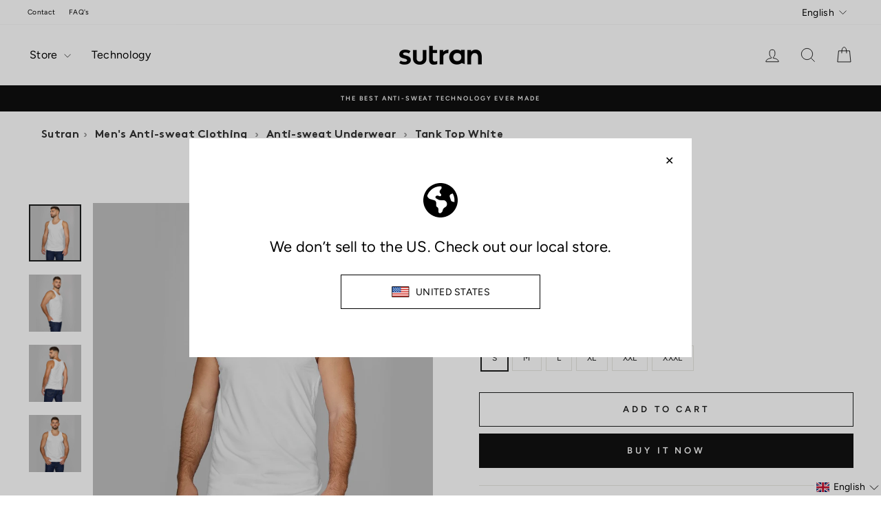

--- FILE ---
content_type: text/javascript; charset=utf-8
request_url: https://sutrantechnology.com/products/camiseta-tirantes-negro.js
body_size: 76
content:
{"id":5894102122646,"title":"Camiseta Tirantes Antisudor Negro","handle":"camiseta-tirantes-negro","description":"\u003cspan data-mce-fragment=\"1\"\u003eCamiseta con tecnología antisudor, antimanchas y antiolor.\u003c\/span\u003e","published_at":"2020-11-09T21:32:58+01:00","created_at":"2020-11-09T21:32:55+01:00","vendor":"Sutran Technology","type":"Camisetas","tags":["_tab_beneficios-drilook"],"price":3600,"price_min":3600,"price_max":3600,"available":true,"price_varies":false,"compare_at_price":4500,"compare_at_price_min":4500,"compare_at_price_max":4500,"compare_at_price_varies":false,"variants":[{"id":36974769537174,"title":"S","option1":"S","option2":null,"option3":null,"sku":"LCHNSM-S\/11D","requires_shipping":true,"taxable":true,"featured_image":null,"available":true,"name":"Camiseta Tirantes Antisudor Negro - S","public_title":"S","options":["S"],"price":3600,"weight":196,"compare_at_price":4500,"inventory_management":"shopify","barcode":"8435361403900","requires_selling_plan":false,"selling_plan_allocations":[]},{"id":36974769602710,"title":"M","option1":"M","option2":null,"option3":null,"sku":"LCHNSM-M\/11D","requires_shipping":true,"taxable":true,"featured_image":null,"available":true,"name":"Camiseta Tirantes Antisudor Negro - M","public_title":"M","options":["M"],"price":3600,"weight":218,"compare_at_price":4500,"inventory_management":"shopify","barcode":"8435361403917","requires_selling_plan":false,"selling_plan_allocations":[]},{"id":36974769668246,"title":"L","option1":"L","option2":null,"option3":null,"sku":"LCHNSM-L\/11D","requires_shipping":true,"taxable":true,"featured_image":null,"available":true,"name":"Camiseta Tirantes Antisudor Negro - L","public_title":"L","options":["L"],"price":3600,"weight":228,"compare_at_price":4500,"inventory_management":"shopify","barcode":"8435361402187","requires_selling_plan":false,"selling_plan_allocations":[]},{"id":36974769766550,"title":"XL","option1":"XL","option2":null,"option3":null,"sku":"LCHNSM-XL\/11D","requires_shipping":true,"taxable":true,"featured_image":null,"available":true,"name":"Camiseta Tirantes Antisudor Negro - XL","public_title":"XL","options":["XL"],"price":3600,"weight":254,"compare_at_price":4500,"inventory_management":"shopify","barcode":"8435361402385","requires_selling_plan":false,"selling_plan_allocations":[]},{"id":36974769799318,"title":"2XL","option1":"2XL","option2":null,"option3":null,"sku":"LCHNSM-2XL\/11D","requires_shipping":true,"taxable":true,"featured_image":null,"available":true,"name":"Camiseta Tirantes Antisudor Negro - 2XL","public_title":"2XL","options":["2XL"],"price":3600,"weight":262,"compare_at_price":4500,"inventory_management":"shopify","barcode":"8435361403092","requires_selling_plan":false,"selling_plan_allocations":[]},{"id":36974769832086,"title":"3XL","option1":"3XL","option2":null,"option3":null,"sku":"LCHNSM-3XL\/11D","requires_shipping":true,"taxable":true,"featured_image":null,"available":true,"name":"Camiseta Tirantes Antisudor Negro - 3XL","public_title":"3XL","options":["3XL"],"price":3600,"weight":285,"compare_at_price":4500,"inventory_management":"shopify","barcode":"8435361402873","requires_selling_plan":false,"selling_plan_allocations":[]}],"images":["\/\/cdn.shopify.com\/s\/files\/1\/0504\/8762\/3830\/products\/Tanktop-tshirt-atisweat-underwear-sweat-proof-black-908013.jpg?v=1616342702","\/\/cdn.shopify.com\/s\/files\/1\/0504\/8762\/3830\/products\/Tanktop-tshirt-atisweat-underwear-sweat-proof-black-side.jpg?v=1717491414","\/\/cdn.shopify.com\/s\/files\/1\/0504\/8762\/3830\/products\/Tanktop-tshirt-atisweat-underwear-sweat-proof-black-detail-791651.jpg?v=1717491414","\/\/cdn.shopify.com\/s\/files\/1\/0504\/8762\/3830\/products\/Tanktop-tshirt-atisweat-underwear-sweat-proof-black-back-496214.jpg?v=1717491414","\/\/cdn.shopify.com\/s\/files\/1\/0504\/8762\/3830\/products\/Tanktop-tshirt-atisweat-underwear-sweat-proof-black-neck-758630.jpg?v=1717491414"],"featured_image":"\/\/cdn.shopify.com\/s\/files\/1\/0504\/8762\/3830\/products\/Tanktop-tshirt-atisweat-underwear-sweat-proof-black-908013.jpg?v=1616342702","options":[{"name":"Talla","position":1,"values":["S","M","L","XL","2XL","3XL"]}],"url":"\/products\/camiseta-tirantes-negro","media":[{"alt":"Camiseta Tirantes Antisudor Negro","id":20572695429270,"position":1,"preview_image":{"aspect_ratio":0.917,"height":1250,"width":1146,"src":"https:\/\/cdn.shopify.com\/s\/files\/1\/0504\/8762\/3830\/products\/Tanktop-tshirt-atisweat-underwear-sweat-proof-black-908013.jpg?v=1616342702"},"aspect_ratio":0.917,"height":1250,"media_type":"image","src":"https:\/\/cdn.shopify.com\/s\/files\/1\/0504\/8762\/3830\/products\/Tanktop-tshirt-atisweat-underwear-sweat-proof-black-908013.jpg?v=1616342702","width":1146},{"alt":"Camiseta Tirantes Antisudor Negro","id":12003097510038,"position":2,"preview_image":{"aspect_ratio":0.917,"height":1250,"width":1146,"src":"https:\/\/cdn.shopify.com\/s\/files\/1\/0504\/8762\/3830\/products\/Tanktop-tshirt-atisweat-underwear-sweat-proof-black-side.jpg?v=1717491414"},"aspect_ratio":0.917,"height":1250,"media_type":"image","src":"https:\/\/cdn.shopify.com\/s\/files\/1\/0504\/8762\/3830\/products\/Tanktop-tshirt-atisweat-underwear-sweat-proof-black-side.jpg?v=1717491414","width":1146},{"alt":"Camiseta Tirantes Antisudor Negro","id":20572695527574,"position":3,"preview_image":{"aspect_ratio":0.917,"height":1250,"width":1146,"src":"https:\/\/cdn.shopify.com\/s\/files\/1\/0504\/8762\/3830\/products\/Tanktop-tshirt-atisweat-underwear-sweat-proof-black-detail-791651.jpg?v=1717491414"},"aspect_ratio":0.917,"height":1250,"media_type":"image","src":"https:\/\/cdn.shopify.com\/s\/files\/1\/0504\/8762\/3830\/products\/Tanktop-tshirt-atisweat-underwear-sweat-proof-black-detail-791651.jpg?v=1717491414","width":1146},{"alt":"Camiseta Tirantes Antisudor Negro","id":20572695494806,"position":4,"preview_image":{"aspect_ratio":0.917,"height":1250,"width":1146,"src":"https:\/\/cdn.shopify.com\/s\/files\/1\/0504\/8762\/3830\/products\/Tanktop-tshirt-atisweat-underwear-sweat-proof-black-back-496214.jpg?v=1717491414"},"aspect_ratio":0.917,"height":1250,"media_type":"image","src":"https:\/\/cdn.shopify.com\/s\/files\/1\/0504\/8762\/3830\/products\/Tanktop-tshirt-atisweat-underwear-sweat-proof-black-back-496214.jpg?v=1717491414","width":1146},{"alt":"Camiseta Tirantes Antisudor Negro","id":20572695462038,"position":5,"preview_image":{"aspect_ratio":0.917,"height":1250,"width":1146,"src":"https:\/\/cdn.shopify.com\/s\/files\/1\/0504\/8762\/3830\/products\/Tanktop-tshirt-atisweat-underwear-sweat-proof-black-neck-758630.jpg?v=1717491414"},"aspect_ratio":0.917,"height":1250,"media_type":"image","src":"https:\/\/cdn.shopify.com\/s\/files\/1\/0504\/8762\/3830\/products\/Tanktop-tshirt-atisweat-underwear-sweat-proof-black-neck-758630.jpg?v=1717491414","width":1146}],"requires_selling_plan":false,"selling_plan_groups":[]}

--- FILE ---
content_type: text/javascript; charset=utf-8
request_url: https://sutrantechnology.com/en/products/camiseta-tirantes-blanco.js
body_size: 627
content:
{"id":5894096945302,"title":"Tank Top White","handle":"camiseta-tirantes-blanco","description":"\u003cspan data-mce-fragment=\"1\"\u003eT-shirt with anti-sweat, anti-stain and anti-odor technology.\u003c\/span\u003e","published_at":"2020-11-09T21:29:58+01:00","created_at":"2020-11-09T21:29:55+01:00","vendor":"Sutran Technology","type":"Camisetas","tags":["_tab_beneficios-drilook"],"price":3600,"price_min":3600,"price_max":3600,"available":true,"price_varies":false,"compare_at_price":4500,"compare_at_price_min":4500,"compare_at_price_max":4500,"compare_at_price_varies":false,"variants":[{"id":36974733983894,"title":"S","option1":"S","option2":null,"option3":null,"sku":"LCHBSM-S\/12D","requires_shipping":true,"taxable":true,"featured_image":null,"available":true,"name":"Tank Top White - S","public_title":"S","options":["S"],"price":3600,"weight":196,"compare_at_price":4500,"inventory_management":"shopify","barcode":"8435361402743","requires_selling_plan":false,"selling_plan_allocations":[]},{"id":36974734016662,"title":"M","option1":"M","option2":null,"option3":null,"sku":"LCHBSM-M\/12D","requires_shipping":true,"taxable":true,"featured_image":null,"available":true,"name":"Tank Top White - M","public_title":"M","options":["M"],"price":3600,"weight":218,"compare_at_price":4500,"inventory_management":"shopify","barcode":"8435361411585","requires_selling_plan":false,"selling_plan_allocations":[]},{"id":36974734049430,"title":"L","option1":"L","option2":null,"option3":null,"sku":"LCHBSM-L\/12D","requires_shipping":true,"taxable":true,"featured_image":null,"available":true,"name":"Tank Top White - L","public_title":"L","options":["L"],"price":3600,"weight":228,"compare_at_price":4500,"inventory_management":"shopify","barcode":"8435361411592","requires_selling_plan":false,"selling_plan_allocations":[]},{"id":36974734082198,"title":"XL","option1":"XL","option2":null,"option3":null,"sku":"LCHBSM-XL\/12D","requires_shipping":true,"taxable":true,"featured_image":null,"available":true,"name":"Tank Top White - XL","public_title":"XL","options":["XL"],"price":3600,"weight":254,"compare_at_price":4500,"inventory_management":"shopify","barcode":"8435361411608","requires_selling_plan":false,"selling_plan_allocations":[]},{"id":36974734114966,"title":"XXL","option1":"XXL","option2":null,"option3":null,"sku":"LCHBSM-2XL\/12D","requires_shipping":true,"taxable":true,"featured_image":null,"available":true,"name":"Tank Top White - XXL","public_title":"XXL","options":["XXL"],"price":3600,"weight":262,"compare_at_price":4500,"inventory_management":"shopify","barcode":"8435361411615","requires_selling_plan":false,"selling_plan_allocations":[]},{"id":36974734147734,"title":"XXXL","option1":"XXXL","option2":null,"option3":null,"sku":"LCHBSM-3XL\/12D","requires_shipping":true,"taxable":true,"featured_image":null,"available":true,"name":"Tank Top White - XXXL","public_title":"XXXL","options":["XXXL"],"price":3600,"weight":285,"compare_at_price":4500,"inventory_management":"shopify","barcode":"8435361400350","requires_selling_plan":false,"selling_plan_allocations":[]}],"images":["\/\/cdn.shopify.com\/s\/files\/1\/0504\/8762\/3830\/files\/CamisetaTirantes2B-790560.jpg?v=1729223428","\/\/cdn.shopify.com\/s\/files\/1\/0504\/8762\/3830\/files\/CamisetaTirantes3B-625320.jpg?v=1729223428","\/\/cdn.shopify.com\/s\/files\/1\/0504\/8762\/3830\/files\/CamisetaTirantes1_5fa81024-fcb7-470c-8014-ee71254edbbc-421562.jpg?v=1729223428","\/\/cdn.shopify.com\/s\/files\/1\/0504\/8762\/3830\/files\/CamisetaTirantes4B-954575.jpg?v=1729223428"],"featured_image":"\/\/cdn.shopify.com\/s\/files\/1\/0504\/8762\/3830\/files\/CamisetaTirantes2B-790560.jpg?v=1729223428","options":[{"name":"Size","position":1,"values":["S","M","L","XL","XXL","XXXL"]}],"url":"\/en\/products\/camiseta-tirantes-blanco","media":[{"alt":"Camiseta Tirantes Antisudor Blanco","id":48770256535875,"position":1,"preview_image":{"aspect_ratio":0.917,"height":1250,"width":1146,"src":"https:\/\/cdn.shopify.com\/s\/files\/1\/0504\/8762\/3830\/files\/CamisetaTirantes2B-790560.jpg?v=1729223428"},"aspect_ratio":0.917,"height":1250,"media_type":"image","src":"https:\/\/cdn.shopify.com\/s\/files\/1\/0504\/8762\/3830\/files\/CamisetaTirantes2B-790560.jpg?v=1729223428","width":1146},{"alt":"Camiseta Tirantes Antisudor Blanco","id":48770256568643,"position":2,"preview_image":{"aspect_ratio":0.917,"height":1250,"width":1146,"src":"https:\/\/cdn.shopify.com\/s\/files\/1\/0504\/8762\/3830\/files\/CamisetaTirantes3B-625320.jpg?v=1729223428"},"aspect_ratio":0.917,"height":1250,"media_type":"image","src":"https:\/\/cdn.shopify.com\/s\/files\/1\/0504\/8762\/3830\/files\/CamisetaTirantes3B-625320.jpg?v=1729223428","width":1146},{"alt":"Camiseta Tirantes Antisudor Blanco","id":48770256601411,"position":3,"preview_image":{"aspect_ratio":0.917,"height":1250,"width":1146,"src":"https:\/\/cdn.shopify.com\/s\/files\/1\/0504\/8762\/3830\/files\/CamisetaTirantes1_5fa81024-fcb7-470c-8014-ee71254edbbc-421562.jpg?v=1729223428"},"aspect_ratio":0.917,"height":1250,"media_type":"image","src":"https:\/\/cdn.shopify.com\/s\/files\/1\/0504\/8762\/3830\/files\/CamisetaTirantes1_5fa81024-fcb7-470c-8014-ee71254edbbc-421562.jpg?v=1729223428","width":1146},{"alt":"Camiseta Tirantes Antisudor Blanco","id":48770256634179,"position":4,"preview_image":{"aspect_ratio":0.917,"height":1250,"width":1146,"src":"https:\/\/cdn.shopify.com\/s\/files\/1\/0504\/8762\/3830\/files\/CamisetaTirantes4B-954575.jpg?v=1729223428"},"aspect_ratio":0.917,"height":1250,"media_type":"image","src":"https:\/\/cdn.shopify.com\/s\/files\/1\/0504\/8762\/3830\/files\/CamisetaTirantes4B-954575.jpg?v=1729223428","width":1146}],"requires_selling_plan":false,"selling_plan_groups":[]}

--- FILE ---
content_type: text/javascript; charset=utf-8
request_url: https://sutrantechnology.com/products/camiseta-tirantes-blanco.js
body_size: 568
content:
{"id":5894096945302,"title":"Camiseta Tirantes Antisudor Blanco","handle":"camiseta-tirantes-blanco","description":"\u003cspan data-mce-fragment=\"1\"\u003eCamiseta con tecnología antisudor, antimanchas y antiolor.\u003c\/span\u003e","published_at":"2020-11-09T21:29:58+01:00","created_at":"2020-11-09T21:29:55+01:00","vendor":"Sutran Technology","type":"Camisetas","tags":["_tab_beneficios-drilook"],"price":3600,"price_min":3600,"price_max":3600,"available":true,"price_varies":false,"compare_at_price":4500,"compare_at_price_min":4500,"compare_at_price_max":4500,"compare_at_price_varies":false,"variants":[{"id":36974733983894,"title":"S","option1":"S","option2":null,"option3":null,"sku":"LCHBSM-S\/12D","requires_shipping":true,"taxable":true,"featured_image":null,"available":true,"name":"Camiseta Tirantes Antisudor Blanco - S","public_title":"S","options":["S"],"price":3600,"weight":196,"compare_at_price":4500,"inventory_management":"shopify","barcode":"8435361402743","requires_selling_plan":false,"selling_plan_allocations":[]},{"id":36974734016662,"title":"M","option1":"M","option2":null,"option3":null,"sku":"LCHBSM-M\/12D","requires_shipping":true,"taxable":true,"featured_image":null,"available":true,"name":"Camiseta Tirantes Antisudor Blanco - M","public_title":"M","options":["M"],"price":3600,"weight":218,"compare_at_price":4500,"inventory_management":"shopify","barcode":"8435361411585","requires_selling_plan":false,"selling_plan_allocations":[]},{"id":36974734049430,"title":"L","option1":"L","option2":null,"option3":null,"sku":"LCHBSM-L\/12D","requires_shipping":true,"taxable":true,"featured_image":null,"available":true,"name":"Camiseta Tirantes Antisudor Blanco - L","public_title":"L","options":["L"],"price":3600,"weight":228,"compare_at_price":4500,"inventory_management":"shopify","barcode":"8435361411592","requires_selling_plan":false,"selling_plan_allocations":[]},{"id":36974734082198,"title":"XL","option1":"XL","option2":null,"option3":null,"sku":"LCHBSM-XL\/12D","requires_shipping":true,"taxable":true,"featured_image":null,"available":true,"name":"Camiseta Tirantes Antisudor Blanco - XL","public_title":"XL","options":["XL"],"price":3600,"weight":254,"compare_at_price":4500,"inventory_management":"shopify","barcode":"8435361411608","requires_selling_plan":false,"selling_plan_allocations":[]},{"id":36974734114966,"title":"2XL","option1":"2XL","option2":null,"option3":null,"sku":"LCHBSM-2XL\/12D","requires_shipping":true,"taxable":true,"featured_image":null,"available":true,"name":"Camiseta Tirantes Antisudor Blanco - 2XL","public_title":"2XL","options":["2XL"],"price":3600,"weight":262,"compare_at_price":4500,"inventory_management":"shopify","barcode":"8435361411615","requires_selling_plan":false,"selling_plan_allocations":[]},{"id":36974734147734,"title":"3XL","option1":"3XL","option2":null,"option3":null,"sku":"LCHBSM-3XL\/12D","requires_shipping":true,"taxable":true,"featured_image":null,"available":true,"name":"Camiseta Tirantes Antisudor Blanco - 3XL","public_title":"3XL","options":["3XL"],"price":3600,"weight":285,"compare_at_price":4500,"inventory_management":"shopify","barcode":"8435361400350","requires_selling_plan":false,"selling_plan_allocations":[]}],"images":["\/\/cdn.shopify.com\/s\/files\/1\/0504\/8762\/3830\/files\/CamisetaTirantes2B-790560.jpg?v=1729223428","\/\/cdn.shopify.com\/s\/files\/1\/0504\/8762\/3830\/files\/CamisetaTirantes3B-625320.jpg?v=1729223428","\/\/cdn.shopify.com\/s\/files\/1\/0504\/8762\/3830\/files\/CamisetaTirantes1_5fa81024-fcb7-470c-8014-ee71254edbbc-421562.jpg?v=1729223428","\/\/cdn.shopify.com\/s\/files\/1\/0504\/8762\/3830\/files\/CamisetaTirantes4B-954575.jpg?v=1729223428"],"featured_image":"\/\/cdn.shopify.com\/s\/files\/1\/0504\/8762\/3830\/files\/CamisetaTirantes2B-790560.jpg?v=1729223428","options":[{"name":"Talla","position":1,"values":["S","M","L","XL","2XL","3XL"]}],"url":"\/products\/camiseta-tirantes-blanco","media":[{"alt":"Camiseta Tirantes Antisudor Blanco","id":48770256535875,"position":1,"preview_image":{"aspect_ratio":0.917,"height":1250,"width":1146,"src":"https:\/\/cdn.shopify.com\/s\/files\/1\/0504\/8762\/3830\/files\/CamisetaTirantes2B-790560.jpg?v=1729223428"},"aspect_ratio":0.917,"height":1250,"media_type":"image","src":"https:\/\/cdn.shopify.com\/s\/files\/1\/0504\/8762\/3830\/files\/CamisetaTirantes2B-790560.jpg?v=1729223428","width":1146},{"alt":"Camiseta Tirantes Antisudor Blanco","id":48770256568643,"position":2,"preview_image":{"aspect_ratio":0.917,"height":1250,"width":1146,"src":"https:\/\/cdn.shopify.com\/s\/files\/1\/0504\/8762\/3830\/files\/CamisetaTirantes3B-625320.jpg?v=1729223428"},"aspect_ratio":0.917,"height":1250,"media_type":"image","src":"https:\/\/cdn.shopify.com\/s\/files\/1\/0504\/8762\/3830\/files\/CamisetaTirantes3B-625320.jpg?v=1729223428","width":1146},{"alt":"Camiseta Tirantes Antisudor Blanco","id":48770256601411,"position":3,"preview_image":{"aspect_ratio":0.917,"height":1250,"width":1146,"src":"https:\/\/cdn.shopify.com\/s\/files\/1\/0504\/8762\/3830\/files\/CamisetaTirantes1_5fa81024-fcb7-470c-8014-ee71254edbbc-421562.jpg?v=1729223428"},"aspect_ratio":0.917,"height":1250,"media_type":"image","src":"https:\/\/cdn.shopify.com\/s\/files\/1\/0504\/8762\/3830\/files\/CamisetaTirantes1_5fa81024-fcb7-470c-8014-ee71254edbbc-421562.jpg?v=1729223428","width":1146},{"alt":"Camiseta Tirantes Antisudor Blanco","id":48770256634179,"position":4,"preview_image":{"aspect_ratio":0.917,"height":1250,"width":1146,"src":"https:\/\/cdn.shopify.com\/s\/files\/1\/0504\/8762\/3830\/files\/CamisetaTirantes4B-954575.jpg?v=1729223428"},"aspect_ratio":0.917,"height":1250,"media_type":"image","src":"https:\/\/cdn.shopify.com\/s\/files\/1\/0504\/8762\/3830\/files\/CamisetaTirantes4B-954575.jpg?v=1729223428","width":1146}],"requires_selling_plan":false,"selling_plan_groups":[]}